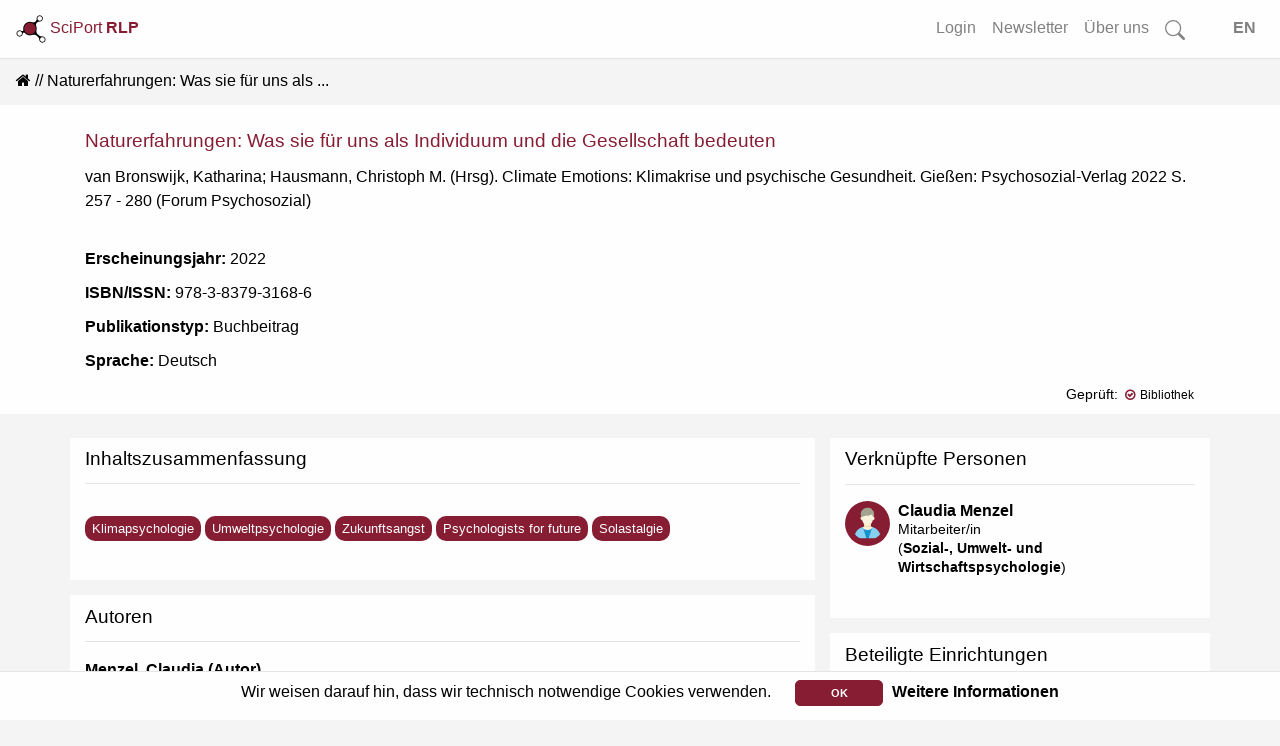

--- FILE ---
content_type: text/html; charset=utf-8
request_url: https://www.rlp-forschung.de/public/publications/145777
body_size: 4791
content:
<!DOCTYPE html>
<html lang="de-DE">
  <head>
    <meta charset="utf-8">
		<meta name="viewport" content="width=device-width, initial-scale=1, shrink-to-fit=no">
    <meta name="description" lang="de" content= "">
      <script defer data-domain="public.rlp-forschung.de" src="https://analytics.ztt.hs-worms.de/js/script.js"></script>
    <title> | SciPort RLP</title>
    <link rel="stylesheet" href="/assets/application-fa6e812e59c4b2c3f0b286a53d9518fe1e91d19baa027c5855ebc1b90a59de63.css" media="all" />
    <script src="/assets/application-4e2064b56ca87073643c8e50103bbfbca29486074b4532789f1a1eec4bb5a380.js"></script>
	  <meta name="csrf-param" content="authenticity_token" />
<meta name="csrf-token" content="7lKtg6EXhWtcpkYngAh_4Q6jSMfDRcH1L7I6UmnU8VexvZIxIxDsw0BgF0RYJt4KLr8fScbMPf3NP5pCdH5eCQ" />
  </head>
  <body data-locale="de-DE">
    <div id="search-container2">
<form id="searchform-overlay" action="/search_results" accept-charset="UTF-8" method="get">
  <button type="button" name="button" class="close close-search"><span aria-hidden="true">&times;</span></button>
	<h3>Starten Sie Ihre Suche...</h3>
  <br>
	<div class="search-form-overlay">
    <div class="input-group input-group-lg">
      <div class="input-group-prepend">
        <button name="button" type="submit" class="btn btn-search primary text-white">
        <svg width="1em" height="1em" fill="currentColor">
          <use xlink:href= "/assets/bootstrap-icons-314d84c61c0915bb3716a40a09d2c6f617bb4da1a40de710a81fc319dd92ffc1.svg#search"/>
        </svg>
</button>      </div>
      <input type="text" name="search" id="front-page-search-field-2" class="form-control search" placeholder="Suchen..." />
    </div>
    <input type="submit" name="commit" value="Alle Ergebnisse anzeigen" class="btn btn-outline-primary" id="showAllButton" data-disable-with="Alle Ergebnisse anzeigen" />
	</div>
</form></div>
<div id="search-container-overlay">
</div>

    <div class="container-fluid full shadow-sm">
  <nav class="navbar navbar-expand-lg navbar-light bg-light fixed-top scrolled" id="navbar">
    <a class="align-top" id="logo-text" data-turbolinks="false" href="/">
    <picture>
      <source srcset= /assets/logo_title_dark-3cf5ba03742ee9975637bfcfbec4cb7dccb58979fc2d40339ec8f7e5b8a92dd8.png media="(prefers-color-scheme: dark)" >
      <img src= /assets/logo_title_light-a07728782fe1f0ba621e2e2f9e6b34e154e062833c421706e206ae6c297d8b88.png alt="about-logo" width="30" height="30">
    </picture>
      SciPort <b>RLP</b>
</a>      <button class="navbar-toggler ml-auto" id="big-searchbox" type="button" data-toggle="collapse">
        <svg class="bi" width="25" height="25" fill="currentColor">
          <use xlink:href= "/assets/bootstrap-icons-314d84c61c0915bb3716a40a09d2c6f617bb4da1a40de710a81fc319dd92ffc1.svg#search"/>
        </svg>
      </button>
      <button class="navbar-toggler" type="button" data-toggle="collapse" data-target="#navbarNavAltMarkup" aria-controls="navbarNavAltMarkup" aria-expanded="false" aria-label="Toggle navigation">
        <span class="navbar-toggler-icon"></span>
      </button>
      <div class="collapse navbar-collapse" id="navbarNavAltMarkup">
        <ul class="navbar-nav ml-auto">
          <!-- <li class="nav-item"> -->
<!-- </li>
<li class="nav-item"> -->
<!-- </li>
<li class="nav-item"> -->
<!-- </li> -->
<li class= "nav-item">
  <a class="nav-link" href="/login">Login</a>
</li>
<li class= "nav-item">
  <a class="nav-link" href="/public_newsletters/new">Newsletter</a>
</li>
<li class= "nav-item">
  <a class="nav-link" href="/more">Über uns</a>
</li>
<!-- <li class= "nav-item"> -->
<!-- </li> -->
<li class="nav-item d-none d-lg-block">
  <a class="nav-link" id="searchbox" href="">
    <svg class="bi" width="1.25em" height="1.25em" fill="currentColor">
      <use xlink:href= "/assets/bootstrap-icons-314d84c61c0915bb3716a40a09d2c6f617bb4da1a40de710a81fc319dd92ffc1.svg#search"/>
    </svg>
</a></li>
<li class="nav-item">
  <a class="nav-link" id="locale_selector" data-turbolinks="false" href="/set_public_locale?public_locale=en-US">EN</a>
</li>
        </ul>
    </div>
  </nav>
</div>
        <div class="cookies-eu js-cookies-eu" >
      <span class="cookies-eu-content-holder">Wir weisen darauf hin, dass wir technisch notwendige Cookies verwenden.</span>
      <span class="cookies-eu-button-holder">
      <button class="cookies-eu-ok js-cookies-eu-ok"> OK </button>
        <a href="/data_privacy" class="cookies-eu-link" target=""> Weitere Informationen </a>
      </span>
    </div>

    <div id="main-content" class="container-fluid full">
      <nav aria-label="breadcrumb"><ol class="breadcrumb"><li class="breadcrumb-item"><a data-turbolinks="false" href="/"><i class="fa fa-home"></i></a></li><li class="breadcrumb-item active">Naturerfahrungen: Was sie für uns als ...</li></ol></nav>
<div class="container-fluid full white shadow-sm">
  <div class="container">
    <div class="row">
      <div class="col-12">
        <h4 class="res-title">Naturerfahrungen: Was sie für uns als Individuum und die Gesellschaft bedeuten</h4>
      </div>
    </div>
    <div class="row">
      <div class="col">
        <p class="pb-4">van Bronswijk, Katharina; Hausmann, Christoph M. (Hrsg). Climate Emotions: Klimakrise und psychische Gesundheit. Gießen: Psychosozial-Verlag 2022 S. 257 - 280 (Forum Psychosozial)</p>
        <p><strong>Erscheinungsjahr:</strong> 2022</p>
        
        <p><strong>ISBN/ISSN:</strong> 978-3-8379-3168-6</p>
        <p><strong>Publikationstyp:</strong> Buchbeitrag</p>
        <p><strong>Sprache:</strong> Deutsch</p>
        
      </div>
    </div>
    <div class="row pb-2">
      <div class="col-auto v-middle">
      </div>
      <div class="col-auto ml-auto text-right small">
        <table>
          <tr><td>Geprüft:</td><td><strong class="dl small" data-toggle="tooltip" data-original-title="Diese Publikation wurde geprüft und ist bibliografisch nachweisbar.
" data-placement="right"><i class="fa fa-check fa fa-check-circle-o red mr-1"></i>Bibliothek</strong></td></tr>
        </table>
      </div>
    </div>
  </div>
</div>
<div class="container mt-4">
  <div class="row">
    <div class="col-md-8 col-sm-12">
      <!-- We could set this to hide older abstract (without notice about rights in form)-->
        <div class="row shadow-sm white">
          <div class="col-12">
            <h4>Inhaltszusammenfassung</h4>
            <hr>
          </div>
          <div class="col-12 mt-3">
            <ul class="list-unstyled tags"><li>Klimapsychologie</li><li>Umweltpsychologie</li><li>Zukunftsangst</li><li>Psychologists for future</li><li>Solastalgie</li></ul>
          </div>
        </div>

      <div class="row shadow-sm white">
        <div class="col-12">
          <h4>Autoren</h4>
          <hr>
          <p><div class="row"><div class="col-sm"><a class="bold-author" href="/public/people/Claudia_Menzel">Menzel, Claudia (Autor)</a></div></div></p>
        </div>
      </div>
        <div class="row shadow-sm white">
          <div class="col-12">
            <h4>Klassifikation</h4>
            <hr>


              <p>
                <b>DDC Sachgruppe:</b><br>
                Psychologie
              </p>
          </div>
        </div>
      
      
    </div>
    <div class="col-md-4 col-sm-12">
        <div class="row shadow-sm white">
    <div class="col-12 ">
      <div class="row">
        <div class="col">
          <h4>Verknüpfte Personen</h4>
        </div>
        <div class="col text-right v-middle d-md-none">
          
        </div>
      </div>
            <hr>
            <div class="media autor-card">
              <img class="circle profile-img mr-1 autor" alt="Claudia Menzel" src="/assets/Person2-460dd9863c201b604e4ffc8a17074d052aa06fa4c560edac35acaecf6783263b.svg" />
              <div class="media-body autor-body">
                <ul class="list-unstyled pl-1">
                  <li><span><strong><a href="/public/people/Claudia_Menzel">Claudia Menzel</a></strong></span></li>
                  <li class="small">Mitarbeiter/in<br>(<a href="/public/facilities/508">Sozial-, Umwelt- und Wirtschaftspsychologie</a>)</li>
                </ul>
              </div>
            </div>
          <div class="modal fade" id="deleteRessource6786" role="dialog"><div class="modal-dialog" role="document"><div class="modal-content light"><div class="modal-header"><h5 class="red modal-title">Löschen</h5><button class="close" type="button" data-dismiss="modal" aria-label="Close"><span aria-hidden="true">&times;</span></button></div><div class="modal-body text-left"><p>Sind Sie sicher, dass Sie die Verknüpfung zu:
 	&quot;Dr. Claudia Menzel&quot;
löschen möchten?</p></div><div class="modal-footer"><a class="btn btn-outline-primary" rel="nofollow" data-method="delete" href="/publications/145777/remove_person_link?p_id=6786">Löschen</a><button data-dismiss="modal" class="btn btn-outline-secondary" type="button">Abbrechen</button></div></div></div></div>
    </div>
  </div>

      <div class="row shadow-sm white">
  <div class="col-12">
    <div class="row">
      <div class="col">
        <h4>Beteiligte Einrichtungen</h4>
      </div>
      <div class="col text-right v-middle d-md-none">
        
      </div>
    </div>
        <hr>
        <div class="media autor-card">
          <div class="profile-img mr-1 autor d-lg-block">
            <img class="img-fluid" alt="Logo Sozial-, Umwelt- und Wirtschaftspsychologie" src="/public/facilities/19.png" />
          </div>
          <div class="media-body autor-body">
            <ul class="list-unstyled pl-1">
              <li><span><strong><a href="/public/facilities/508">Sozial-, Umwelt- und Wirtschaftspsychologie</a></strong></span></li>
              <li class="small">(<a href="/public/facilities/19">Rheinland-Pfälzische Technische Universität Kaiserslautern-Landau</a>)</li>
            </ul>
          </div>
        </div>
        
  </div>
</div>
    </div>
  </div>
</div>
    </div>
    <div id="overlay" class="transparent-class" style="display:none"></div>
<form name="f_form" action="/feedback" accept-charset="UTF-8" data-remote="true" method="post"><input type="hidden" name="authenticity_token" value="DsqPN9PZGEc-g0-_WmBOpy6zmckT2on4A0jsf9hTQcT4q0P8oHC2iOKAGGEMtW6ffLP07X-OUlGcIo_c6k4DmA" autocomplete="off" />
  <div class="modal fade" id="feedback" tabindex="-1" role="dialog" aria-hidden="true">
    <div class="modal-dialog" role="document">
      <div class="modal-content white">
        <div class="modal-header">
          <h3 class="modal-title">Fragen? Anregungen? Lob oder Kritik?</h3>
          <button type="button" class="close" data-dismiss="modal" aria-label="Close">
            <span aria-hidden="true">&times;</span>
          </button>
        </div>
        <div class="modal-body">
          <div class="text-muted">Haben Sie Fragen, einen Fehler gefunden oder einen Vorschlag wie wir SciPort verbessern können? Dann senden Sie uns eine Nachricht über das Kontaktformular. Wir werden uns schnellstmöglich darum kümmern.</div>
          <br>
          <div id="error_message" class="alert">
            <span id="email_val">Bitte tragen Sie Ihre korrekte E-Mail Adresse ein</span>
            <br>
            <span id="message_val">Bitte tragen Sie Ihre Nachricht ein</span>
          </div>
          <div class="form-group">
            <input type="hidden" name="form_started_at" id="form_started_at" value="1766412871" autocomplete="off" />
            <label for="reem" class="col-form-label">Ihre Email-Adresse: </label>
            <input type="text" class="d-none" name=email_9985dfb3  id="email">
            <input type="text" class="form-control" name="reem" id="reem">
          </div>
          <div class="form-group">
            <label for="reme" class="col-form-label">Ihre Nachricht: </label>
            <textarea class="d-none" name=message_05cd3937 id="message"></textarea>
            <textarea class="form-control" name="reme" id="reme"></textarea>
          </div>
          <span id="sent">
            Vielen Dank für Ihre Nachricht.<br>Ihre E-Mail wurde erfolgreich gesendet...
          </span>
        </div>
        <div class="modal-footer">
          <input type="hidden" name="fullpath" id="fullpath" value="/public/publications/145777" autocomplete="off" />
          <input type="submit" name="commit" value="Senden" class="btn btn-outline-primary" id="f_submit" data-disable-with="Senden" />
          <a class="btn btn-outline-secondary" id="f_cancel" href="">Abbrechen</a>
        </div>
      </div>
    </div>
  </div>
</form>
<footer class="container-fluid footer">
  <div class="row">
      <div class="col">
        <a href="/imprint">Impressum</a>
      </div>
      <div class="col">
        <a href="/data_privacy">Datenschutz</a>
      </div>
      <div class="col">
        <a class="show-feedback" href="#">Kontakt &amp; Hilfe</a>
      </div>
  </div>
  <div class="row">
      <div class="col mt-5" id="version-footer">
        Version: 2.0
      </div>
  </div>

</footer>


  </body>
</html>


--- FILE ---
content_type: image/svg+xml
request_url: https://www.rlp-forschung.de/assets/Person2-460dd9863c201b604e4ffc8a17074d052aa06fa4c560edac35acaecf6783263b.svg
body_size: 11285
content:
<?xml version="1.0" encoding="UTF-8" standalone="no"?><!DOCTYPE svg PUBLIC "-//W3C//DTD SVG 1.1//EN" "http://www.w3.org/Graphics/SVG/1.1/DTD/svg11.dtd"><svg width="100%" height="100%" viewBox="0 0 633 633" version="1.1" xmlns="http://www.w3.org/2000/svg" xmlns:xlink="http://www.w3.org/1999/xlink" xml:space="preserve" xmlns:serif="http://www.serif.com/" style="fill-rule:evenodd;clip-rule:evenodd;stroke-linejoin:round;stroke-miterlimit:2;"><g id="Person"><g><g><clipPath id="_clip1"><circle cx="316.756" cy="316.551" r="236.22"/></clipPath><g clip-path="url(#_clip1)"><use xlink:href="#_Image2" x="139.437" y="354.123" width="355.239px" height="169.948px" transform="matrix(0.997862,0,0,0.999695,0,0)"/></g></g><path d="M364.023,316.551l-94.534,0l-2.369,37.549c-0,-0 22.672,11.36 49.636,11.378c26.083,0.017 49.678,-10.957 49.678,-10.957l-2.411,-37.97Z" style="fill:#f6e2ad;"/><path d="M401.512,223.953c-9.35,0 -16.94,10.963 -16.94,24.467c-0,13.503 -1.198,22.674 8.152,22.674c6.515,-0 19.902,-9.707 23.047,-24.108c2.946,-13.484 -4.91,-23.033 -14.259,-23.033Z" style="fill:#fbf2db;"/><path d="M233.051,223.953c9.349,0 16.94,10.963 16.94,24.467c-0,13.503 1.197,22.674 -8.152,22.674c-6.515,-0 -19.902,-9.707 -23.048,-24.108c-2.945,-13.484 4.911,-23.033 14.26,-23.033Z" style="fill:#fbf2db;"/><path d="M397.992,174.703c1.613,10.846 2.469,22.196 2.469,33.879c-0,77.316 -37.507,140.086 -83.705,140.086c-46.198,0 -83.705,-62.77 -83.705,-140.086c-0,-11.683 0.856,-23.033 2.469,-33.879l162.472,0Z" style="fill:#fbf2db;"/><path d="M313.781,94.804c55.48,-0.872 58.009,14.055 68.361,31.207c22.567,11.031 25.227,34.108 25.227,48.692c0,3.886 -1.342,57.82 -6.908,59.298c-0,0 -13.867,-24.513 -19.904,-45.642c0,-0 -58.798,24.523 -81.768,22.824c-0.271,0.32 26.126,-23.227 27.413,-25.525c-28.897,21.566 -54.36,29.835 -65.461,29.373c-12.471,-0.519 -26.308,19.019 -26.308,19.019c0,-0 -12.705,-18.013 -12.776,-59.347c-0.052,-30.27 32.241,-78.958 92.124,-79.899Z" style="fill:#a2a38f;"/></g></g><defs><image id="_Image2" width="356px" height="170px" xlink:href="[data-uri]"/></defs></svg>